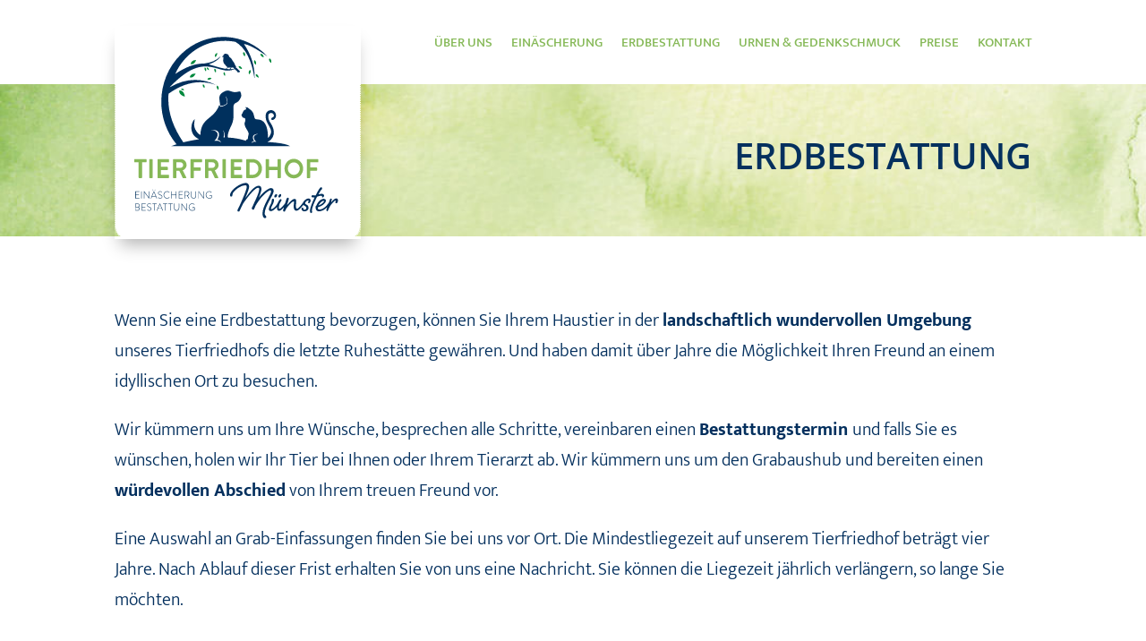

--- FILE ---
content_type: text/css; charset=utf-8
request_url: https://tierfriedhofmuenster.de/wp-content/et-cache/287/et-core-unified-287.min.css?ver=1766846547
body_size: -115
content:
.foooter_c a:link,.foooter_c a:visited,.foooter_c a:focus{color:#04305e!important;text-decoration:none}.foooter_c a:hover,.foooter_c a:active{color:#04305e!important;text-decoration:underline}.footer_imp{margin:0 30px 0 30px!important;color:#000000!important;text-decoration:none}.copy_year{font-family:"Caveat"!important}.mobile_menu2{width:250px!important}

--- FILE ---
content_type: text/css; charset=utf-8
request_url: https://tierfriedhofmuenster.de/wp-content/et-cache/287/et-core-unified-tb-626-tb-625-deferred-287.min.css?ver=1766846547
body_size: 563
content:
.et-l--footer>.et_builder_inner_content>.et_pb_section{background-color:#6e2e69}div.et_pb_section.et_pb_section_0_tb_footer{background-image:url(https://tierfriedhofmuenster.de/wp-content/uploads/Tierfriedhof-Muenster-HG.jpg)!important}.et_pb_section_0_tb_footer,.et_pb_image_0_tb_footer .et_pb_image_wrap img,.et_pb_code_1_tb_footer{height:auto;min-height:auto;max-height:none}.et_pb_section_0_tb_footer.et_pb_section{padding-top:40px;padding-bottom:40px;margin-top:0px;background-color:#86B958!important}.et_pb_image_0_tb_footer{text-align:left;margin-left:0}.et_pb_text_0_tb_footer.et_pb_text,.et_pb_blurb_0_tb_footer.et_pb_blurb:hover,.et_pb_blurb_1_tb_footer.et_pb_blurb:hover{color:#04305E!important}.et_pb_text_0_tb_footer{line-height:1.4em;font-family:'Mukta Vaani',Helvetica,Arial,Lucida,sans-serif;font-size:16px;letter-spacing:1px;line-height:1.4em;height:auto;min-height:auto;max-height:none}.et_pb_blurb_0_tb_footer.et_pb_blurb .et_pb_module_header,.et_pb_blurb_0_tb_footer.et_pb_blurb .et_pb_module_header a,.et_pb_blurb_1_tb_footer.et_pb_blurb .et_pb_module_header,.et_pb_blurb_1_tb_footer.et_pb_blurb .et_pb_module_header a{font-family:'Mukta Vaani',Helvetica,Arial,Lucida,sans-serif;font-weight:700;text-transform:uppercase;font-size:18px;color:#04305E!important;line-height:1.1em}.et_pb_blurb_0_tb_footer.et_pb_blurb p,.et_pb_blurb_1_tb_footer.et_pb_blurb p{line-height:1.4em}.et_pb_blurb_0_tb_footer.et_pb_blurb{font-family:'Mukta Vaani',Helvetica,Arial,Lucida,sans-serif;font-size:16px;color:#04305E!important;letter-spacing:1px;line-height:1.4em;height:auto;min-height:auto;max-height:none;padding-bottom:0px!important;margin-bottom:0px!important}.et_pb_blurb_0_tb_footer .et_pb_blurb_description,.et_pb_blurb_0_tb_footer,.et_pb_blurb_1_tb_footer .et_pb_blurb_description,.et_pb_blurb_1_tb_footer{transition:color 300ms ease 0ms,font-size 300ms ease 0ms}.et_pb_blurb_0_tb_footer .et_pb_blurb_content,.et_pb_blurb_1_tb_footer .et_pb_blurb_content{text-align:center}.et_pb_blurb_0_tb_footer .et-pb-icon,.et_pb_blurb_1_tb_footer .et-pb-icon{font-size:35px;color:#04305E;font-family:ETmodules!important;font-weight:400!important}.et_pb_blurb_1_tb_footer.et_pb_blurb{font-family:'Mukta Vaani',Helvetica,Arial,Lucida,sans-serif;font-size:15px;color:#86B958!important;letter-spacing:1px;line-height:1.4em;height:auto;min-height:auto;max-height:none;padding-bottom:0px!important;margin-bottom:0px!important}.et_pb_blurb_1_tb_footer:hover .et-pb-icon{font-family:ETmodules!important;font-weight:400!important}.et_pb_section_1_tb_footer.et_pb_section{padding-top:0px;padding-bottom:0px;background-color:#86B958!important}.et_pb_code_0_tb_footer{background-color:RGBA(0,0,0,0);height:auto;min-height:auto;max-height:none}@media only screen and (min-width:981px){.et_pb_image_0_tb_footer{width:74%}}@media only screen and (max-width:980px){.et_pb_section_0_tb_footer,.et_pb_blurb_0_tb_footer.et_pb_blurb,.et_pb_code_1_tb_footer{height:auto;min-height:auto;max-height:none}.et_pb_image_0_tb_footer .et_pb_image_wrap img{height:auto;min-height:auto;max-height:none;width:auto}.et_pb_image_0_tb_footer{margin-bottom:64px!important;width:57%}.et_pb_text_0_tb_footer{height:auto;min-height:auto;max-height:none;margin-top:17px!important;margin-left:11px!important}.et_pb_blurb_1_tb_footer.et_pb_blurb{color:#04305E!important;height:auto;min-height:auto;max-height:none}div.et_pb_section.et_pb_section_1_tb_footer{background-image:initial!important}.et_pb_section_1_tb_footer.et_pb_section{background-color:#86B958!important}.et_pb_code_0_tb_footer{background-image:initial;height:auto;min-height:auto;max-height:none}.et_pb_image_0_tb_footer.et_pb_module{margin-left:auto!important;margin-right:auto!important}}@media only screen and (max-width:767px){.et_pb_section_0_tb_footer,.et_pb_code_1_tb_footer{height:auto;min-height:auto;max-height:none}.et_pb_image_0_tb_footer .et_pb_image_wrap img{height:auto;min-height:auto;max-height:none;width:auto}.et_pb_image_0_tb_footer{width:75%}.et_pb_text_0_tb_footer,.et_pb_blurb_0_tb_footer.et_pb_blurb{font-size:20px;height:auto;min-height:auto;max-height:none}.et_pb_blurb_0_tb_footer.et_pb_blurb .et_pb_module_header,.et_pb_blurb_0_tb_footer.et_pb_blurb .et_pb_module_header a,.et_pb_blurb_1_tb_footer.et_pb_blurb .et_pb_module_header,.et_pb_blurb_1_tb_footer.et_pb_blurb .et_pb_module_header a{font-size:21px}.et_pb_blurb_1_tb_footer.et_pb_blurb{font-size:20px;color:#04305E!important;height:auto;min-height:auto;max-height:none}div.et_pb_section.et_pb_section_1_tb_footer{background-image:initial!important}.et_pb_section_1_tb_footer.et_pb_section{background-color:#86B958!important}.et_pb_code_0_tb_footer{background-image:initial;height:auto;min-height:auto;max-height:none}.et_pb_image_0_tb_footer.et_pb_module{margin-left:auto!important;margin-right:auto!important}}

--- FILE ---
content_type: application/javascript; charset=utf-8
request_url: https://tierfriedhofmuenster.de/wp-content/uploads/wtfdivi/wp_footer.js?ver=1612351003
body_size: -50
content:
jQuery('#footer-info').html("<span class=\"copy_year\"> &copy; <span class=\"divibooster_year\"><\/span><script>jQuery(function($){$(\".divibooster_year\").text(new Date().getFullYear());});<\/script><\/span> <a href=\"https:\/\/tierfriedhofmuenster.de\/\">Tierfriedhof M\u00fcnster<\/a>\r\n<a class=\"footer_imp\" href=\"https:\/\/tierfriedhofmuenster.de\/impressum\/\"> Impressum<\/a>\r\n<a class=\"footer_imp\" href=\"https:\/\/tierfriedhofmuenster.de\/datenschutz\/\"> Datenschutz<\/a>\r\n");jQuery(function($){});

--- FILE ---
content_type: image/svg+xml
request_url: https://tierfriedhofmuenster.de/wp-content/uploads/LOGO-Tierfriedhof-Muenster-Handorf-bgw.svg
body_size: 8775
content:
<?xml version="1.0" encoding="utf-8"?>
<!-- Generator: Adobe Illustrator 25.1.0, SVG Export Plug-In . SVG Version: 6.00 Build 0)  -->
<svg version="1.1" id="Ebene_1" xmlns="http://www.w3.org/2000/svg" xmlns:xlink="http://www.w3.org/1999/xlink" x="0px" y="0px"
	 viewBox="0 0 369 318" style="enable-background:new 0 0 369 318;" xml:space="preserve">
<style type="text/css">
	.st0{fill:#E32A2A;}
	.st1{fill:#FFFFFF;}
	.st2{fill:#86B857;}
	.st3{fill:#00305D;}
	.st4{fill:#00893D;}
</style>
<g id="Ebene_2">
	<g>
		<g>
			<path class="st0" d="M76.84,183.96c18.52-3.13,37.2-5.16,55.93-6.5c18.82-1.35,37.67-2.02,56.53-2.45
				c10.62-0.24,21.23-0.4,31.85-0.56c-0.22-1.64-0.44-3.27-0.66-4.91c-28.11,3.99-56.3,7.38-84.55,10.18
				c-8.06,0.8-16.13,1.55-24.21,2.25c0,1.67,0,3.33,0,5c15.02-1.88,30.03-3.76,45.05-5.64c1.34-0.17,2.5-1.03,2.5-2.5
				c0-1.33-1.14-2.53-2.5-2.5c-3.93,0.09-7.85,0.19-11.78,0.28c-3.21,0.08-3.22,5.08,0,5c3.93-0.09,7.85-0.19,11.78-0.28
				c0-1.67,0-3.33,0-5c-15.02,1.88-30.03,3.76-45.05,5.64c-1.34,0.17-2.5,1.03-2.5,2.5c0,1.26,1.15,2.62,2.5,2.5
				c28.67-2.5,57.28-5.6,85.82-9.31c8.09-1.05,16.18-2.15,24.26-3.3c1.21-0.17,1.95-1.65,1.79-2.74c-0.18-1.2-1.19-2.19-2.46-2.17
				c-18.95,0.29-37.9,0.58-56.84,1.31c-19,0.73-37.98,1.91-56.88,3.97c-10.68,1.17-21.33,2.62-31.92,4.41
				c-1.33,0.23-2.08,1.87-1.75,3.08C74.15,183.62,75.5,184.18,76.84,183.96L76.84,183.96z"/>
		</g>
	</g>
	<rect x="-10.82" y="-4.62" class="st1" width="385.79" height="325.8"/>
</g>
<g>
	<path class="st2" d="M34.97,227.11c0,0.41,0.35,0.77,0.74,0.77h3.64c0.39,0,0.74-0.37,0.74-0.77V204.2h5.98
		c0.43,0,0.74-0.37,0.74-0.78v-3.35c0-0.41-0.31-0.77-0.74-0.77H28.98c-0.43,0-0.74,0.37-0.74,0.77v3.35c0,0.41,0.31,0.78,0.74,0.78
		h5.98V227.11L34.97,227.11z M51,227.11c0,0.41,0.35,0.77,0.74,0.77h3.64c0.39,0,0.74-0.37,0.74-0.77v-27.04
		c0-0.41-0.35-0.77-0.74-0.77h-3.64c-0.39,0-0.74,0.37-0.74,0.77V227.11L51,227.11z M63.43,227.11c0,0.41,0.31,0.77,0.74,0.77h15.92
		c0.43,0,0.74-0.37,0.74-0.77v-3.35c0-0.41-0.31-0.77-0.74-0.77H68.52v-7.15h9.66c0.39,0,0.74-0.33,0.74-0.77v-3.39
		c0-0.41-0.35-0.78-0.74-0.78h-9.66v-6.7h11.58c0.43,0,0.74-0.37,0.74-0.78v-3.35c0-0.41-0.31-0.77-0.74-0.77H64.18
		c-0.43,0-0.74,0.37-0.74,0.77V227.11L63.43,227.11z M86.87,227.11c0,0.41,0.31,0.77,0.74,0.77h3.6c0.39,0,0.74-0.37,0.74-0.77
		V216.7h4.34l5.2,10.82c0.08,0.16,0.27,0.37,0.63,0.37h4.11c0.66,0,0.94-0.65,0.66-1.18l-5.36-10.38c3.4-1.43,5.79-4.49,5.79-8.25
		c0-4.86-3.83-8.78-8.53-8.78H87.61c-0.43,0-0.74,0.37-0.74,0.77V227.11L86.87,227.11z M91.99,212.33v-8.13h6.37
		c2.07,0,3.87,1.8,3.87,3.96c0,2.29-1.8,4.17-3.87,4.17H91.99L91.99,212.33z M113.23,227.11c0,0.41,0.31,0.77,0.74,0.77h3.6
		c0.39,0,0.74-0.37,0.74-0.77v-10.34h9.66c0.39,0,0.74-0.37,0.74-0.77v-3.35c0-0.41-0.35-0.78-0.74-0.78h-9.66v-7.68h11.58
		c0.43,0,0.74-0.37,0.74-0.78v-3.35c0-0.41-0.31-0.77-0.74-0.77h-15.92c-0.43,0-0.74,0.37-0.74,0.77V227.11L113.23,227.11z
		 M135.21,227.11c0,0.41,0.31,0.77,0.74,0.77h3.6c0.39,0,0.74-0.37,0.74-0.77V216.7h4.34l5.2,10.82c0.08,0.16,0.27,0.37,0.63,0.37
		h4.11c0.66,0,0.94-0.65,0.66-1.18l-5.36-10.38c3.4-1.43,5.79-4.49,5.79-8.25c0-4.86-3.83-8.78-8.53-8.78h-11.18
		c-0.43,0-0.74,0.37-0.74,0.77V227.11L135.21,227.11z M140.33,212.33v-8.13h6.37c2.07,0,3.87,1.8,3.87,3.96
		c0,2.29-1.8,4.17-3.87,4.17H140.33L140.33,212.33z M161.57,227.11c0,0.41,0.35,0.77,0.74,0.77h3.64c0.39,0,0.74-0.37,0.74-0.77
		v-27.04c0-0.41-0.35-0.77-0.74-0.77h-3.64c-0.39,0-0.74,0.37-0.74,0.77V227.11L161.57,227.11z M174.01,227.11
		c0,0.41,0.31,0.77,0.74,0.77h15.92c0.43,0,0.74-0.37,0.74-0.77v-3.35c0-0.41-0.31-0.77-0.74-0.77h-11.58v-7.15h9.66
		c0.39,0,0.74-0.33,0.74-0.77v-3.39c0-0.41-0.35-0.78-0.74-0.78h-9.66v-6.7h11.58c0.43,0,0.74-0.37,0.74-0.78v-3.35
		c0-0.41-0.31-0.77-0.74-0.77h-15.92c-0.43,0-0.74,0.37-0.74,0.77V227.11L174.01,227.11z M197.44,227.11c0,0.41,0.31,0.77,0.7,0.77
		h9.27c7.55,0,13.73-6.41,13.73-14.34c0-7.84-6.18-14.26-13.73-14.26h-9.27c-0.39,0-0.7,0.37-0.7,0.77V227.11L197.44,227.11z
		 M202.49,222.9v-18.67h4.46c5.08,0,8.8,4,8.8,9.31c0,5.35-3.72,9.35-8.8,9.35H202.49L202.49,222.9z M226.67,227.11
		c0,0.41,0.35,0.77,0.74,0.77h3.64c0.43,0,0.74-0.37,0.74-0.77v-11.28h12.75v11.28c0,0.41,0.31,0.77,0.74,0.77h3.6
		c0.39,0,0.74-0.37,0.74-0.77v-27.04c0-0.41-0.35-0.77-0.74-0.77h-3.6c-0.43,0-0.74,0.37-0.74,0.77v10.82H231.8v-10.82
		c0-0.41-0.31-0.77-0.74-0.77h-3.64c-0.39,0-0.74,0.37-0.74,0.77V227.11L226.67,227.11z M255.17,213.63
		c0,8.17,6.22,14.66,14.04,14.66c7.82,0,14.08-6.49,14.08-14.66c0-8.17-6.26-14.75-14.08-14.75
		C261.38,198.89,255.17,205.46,255.17,213.63L255.17,213.63z M260.25,213.63c0-5.15,4.03-9.43,8.96-9.43c4.93,0,8.99,4.29,8.99,9.43
		c0,5.15-4.07,9.35-8.99,9.35C264.28,222.99,260.25,218.78,260.25,213.63L260.25,213.63z M288.82,227.11c0,0.41,0.31,0.77,0.74,0.77
		h3.6c0.39,0,0.74-0.37,0.74-0.77v-10.34h9.66c0.39,0,0.74-0.37,0.74-0.77v-3.35c0-0.41-0.35-0.78-0.74-0.78h-9.66v-7.68h11.58
		c0.43,0,0.74-0.37,0.74-0.78v-3.35c0-0.41-0.31-0.77-0.74-0.77h-15.92c-0.43,0-0.74,0.37-0.74,0.77V227.11L288.82,227.11z"/>
	<path class="st3" d="M172.99,253.5c0,1.32,0.51,2.25,1.74,2.25c1.3,0,1.88-1.24,1.88-3.26c0-4.19,11.67-13.73,19.28-13.73
		c1.38,0,2.25,0.62,2.25,2.33c0,2.64-2.32,8.85-5.51,16.37c-2.54,5.9-5.44,12.8-7.39,16.29c-0.72,1.32-1.09,2.25-1.09,2.95
		c0,0.93,0.72,1.71,1.81,1.71c1.09,0,1.38-0.78,2.1-2.56c0.72-1.63,3.84-8.3,4.86-9.85c3.84-5.97,17.18-23.59,22.33-23.59
		c0.94,0,1.67,0.62,1.67,2.25c0,5.59-6.67,18.39-9.57,24.98c-0.8,1.71-1.52,3.03-1.52,3.65c0,1.63,1.16,2.17,2.1,2.17
		c1.23,0,1.59-1.47,2.68-3.88c1.38-3.26,2.54-5.2,6.89-11.1c6.45-8.77,14.21-14.2,16.09-14.2c1.01,0,1.45,0.7,1.45,1.63
		c0,4.73-13.12,21.65-13.12,33.36c0,4.96,2.03,6.98,3.77,6.98c1.38,0,1.96-1.01,1.96-2.1c0-1.47-2.47-2.02-2.47-4.81
		c0-10.86,13.63-28.16,13.63-33.9c0-3.41-1.88-4.5-4.28-4.5c-3.04,0-11.53,5.67-18.34,14.67c0.8-2.1,4.13-9.23,4.13-13.35
		c0-3.72-1.88-4.81-4.2-4.81c-6.38,0-14.13,10.16-20.3,18.93c3.26-7.91,5.94-14.66,5.94-17.69c0-3.1-2.1-5.51-4.57-5.51
		C187.63,235.2,172.99,246.44,172.99,253.5L172.99,253.5z M247.5,274.22c-0.58,0-0.94-0.62-0.94-1.78c0-1.16,0.36-2.87,0.94-4.81
		c0.51-1.86,1.59-3.72,2.32-4.81c0.51-0.7,0.87-1.55,0.87-1.78c0-0.7-0.29-1.47-1.52-1.47c-0.44,0-1.16,0.62-1.81,1.55
		c-1.01,1.4-2.39,4.34-3.48,6.28c-2.17,3.57-6.96,7.37-8.26,7.37c-0.72,0-0.87-0.47-0.87-1.09c0-2.25,4.49-7.76,4.49-12.33
		c0-1.32-0.14-2.41-1.52-2.41c-1.38,0-1.81,1.32-1.81,3.1c0,4.42-4.42,8.61-4.42,12.49c0,1.24,0.65,3.18,3.04,3.18
		c3.04,0,6.96-3.88,9.57-6.67c0,0.54-0.14,1.24-0.14,2.1c0,1.86,0.51,4.03,3.04,4.03c3.19,0,8.12-6.05,11.6-10.47
		c0.8-1.09,1.09-1.55,1.09-2.25c0-0.62-0.29-1.09-1.02-1.09c-0.72,0-1.38,0.78-2.17,1.94C253.8,269.02,249.24,274.22,247.5,274.22
		L247.5,274.22z M239.74,255.76c0,0.77,0.36,1.4,1.16,1.4c1.96,0,3.12-2.17,3.12-3.72c0-0.78-0.29-1.4-1.16-1.4
		C241.12,252.03,239.74,254.36,239.74,255.76L239.74,255.76z M245.83,255.76c0,0.77,0.43,1.4,1.23,1.4c1.88,0,3.12-2.17,3.12-3.72
		c0-0.78-0.29-1.4-1.16-1.4C247.28,252.03,245.83,254.36,245.83,255.76L245.83,255.76z M274.17,273.99c-1.74,0-1.74-1.86-1.74-4.5
		c0-2.02,0.44-5.9,0.44-7.45c0-1.63-1.16-2.87-2.61-2.87c-3.84,0-10.58,9-10.8,9c-0.14,0-0.29-0.08-0.29-0.31
		c0-0.93,2.54-7.14,2.54-9.23c0-0.85-0.8-1.24-1.16-1.24c-1.96,0-2.32,1.24-3.26,4.58c-1.3,4.5-4.28,13.73-4.28,14.9
		c0,1.24,1.09,1.55,2.17,1.55c1.01,0,1.38-2.72,2.83-4.89c1.74-2.48,8.41-10.47,10.65-10.47c0.72,0,0.87,0.54,0.87,1.24
		c0,1.86-0.51,3.72-0.51,5.28c0,3.34,0.43,7.53,4.2,7.53c3.33,0,8.19-5.97,11.6-10.4c0.87-1.09,1.16-1.55,1.16-2.25
		c0-0.62-0.36-1.09-1.02-1.09c-0.8,0-1.38,0.78-2.25,1.94C280.12,269.02,275.98,273.99,274.17,273.99L274.17,273.99z M288.16,272.67
		c0,1.55-1.02,2.87-2.54,2.87c-1.38,0-2.03-0.78-2.03-2.1c0-0.77-0.65-1.16-1.3-1.16c-0.87,0-1.59,0.85-1.59,1.94
		c0,1.86,1.96,3.8,4.49,3.8c4.2,0,6.31-2.79,6.31-5.35c0-4.96-5.22-4.66-5.22-6.83c0-2.25,3.41-4.34,4.42-4.34
		c0.58,0,1.09,0.54,1.09,1.01c0,0.31-1.09,0.54-1.09,1.86c0,0.85,0.73,1.32,1.52,1.32c1.45,0,2.39-2.72,2.39-4.34
		c0-1.63-1.67-2.79-2.9-2.79c-3.19,0-8.7,3.72-8.7,7.76C283.01,269.8,288.16,269.64,288.16,272.67L288.16,272.67z M297.87,253.58
		c-1.16,0-1.88,0.93-1.88,1.94c0,1.09,0.87,1.63,3.04,1.63c0.51,0,1.01,0,1.52-0.08c-3.48,7.37-6.96,15.83-6.96,20.33
		c0,1.94,0.72,3.1,1.81,3.1c1.02,0,1.52-0.93,1.52-1.55c0-0.7-0.44-1.09-0.44-2.09c0-4.04,3.99-13.42,7.9-20.95
		c2.03-0.77,3.99-1.4,5.58-1.4c1.09,0,2.03,0.15,2.03,0.77c0,0.39-0.15,0.7-0.15,1.16c0,0.47,0.15,0.7,0.8,0.7
		c0.94,0,2.25-1.63,2.25-3.03c0-1.55-1.3-2.48-3.84-2.48c-1.59,0-3.12,0.39-4.64,0.85c2.46-4.42,2.83-5.51,4.06-6.59
		c1.38-1.16,1.52-1.78,1.52-2.72c0-0.93-0.58-1.4-1.52-1.4c-0.94,0-1.74,0.77-2.97,2.64c-1.74,2.56-3.12,5.35-5.22,9.39
		c-0.8,0.15-1.52,0.31-2.25,0.31C299.18,254.13,298.96,253.58,297.87,253.58L297.87,253.58z M307.66,275.23
		c-1.74,0-2.17-1.55-2.17-2.33c0-0.78,0.07-1.24,1.38-1.55c4.49-1.09,10.8-5.59,10.8-9.54c0-1.47-1.59-2.71-2.97-2.71
		c-3.7,0-8.55,2.95-11.52,10.32c-0.65,0.31-1.23,1.16-1.23,1.86c0,0.78,0.22,1.01,0.22,1.78c0,2.48,2.1,4.96,4.35,4.96
		c8.04,0,13.99-6.9,17.47-11.33c0.8-1.09,1.09-1.55,1.09-2.25c0-0.62-0.29-1.09-1.01-1.09s-1.38,0.78-2.25,1.94
		C319.18,269.02,314.04,275.23,307.66,275.23L307.66,275.23z M313.82,262.12c0.58,0,0.87,0.15,0.87,0.77c0,1.63-5.73,5.97-8.26,6.05
		C307.51,267.08,311.57,262.12,313.82,262.12L313.82,262.12z M325.27,258.78c-1.01,0-1.52,0.93-2.03,2.79
		c-0.36,1.55-1.45,4.5-2.61,7.45c-1.09,2.87-2.25,6.21-2.25,7.06c0,0.78,0.94,1.78,1.67,1.78c0.65,0,1.96-4.5,3.62-7.29
		c2.32-3.88,7.1-8.84,8.12-8.84c0.44,0,0.65,0.23,0.65,0.54c0,0.39-0.51,1.32-0.51,2.1c0,0.85,0.72,1.47,1.38,1.47
		c1.81,0,2.54-2.25,2.54-4.66c0-1.78-1.23-2.71-2.61-2.71c-1.81,0-3.91,1.71-6.6,4.73c-0.36,0.39-0.58,0.62-0.87,0.62
		c-0.14,0-0.14-0.08-0.14-0.23c0-0.7,1.01-2.71,1.01-3.65C326.65,259.33,326,258.78,325.27,258.78L325.27,258.78z"/>
	<path class="st3" d="M29.9,276.74c0,0.11,0.09,0.2,0.19,0.2h3.26c1.91,0,3.23-1.19,3.23-2.91c0-1.47-0.89-2.27-1.93-2.56
		c0.91-0.38,1.61-1.27,1.61-2.48c0-1.69-1.23-2.77-3.03-2.77h-3.12c-0.1,0-0.19,0.09-0.19,0.2V276.74L29.9,276.74z M30.58,271.19
		v-4.29h2.63c1.41,0,2.29,0.8,2.29,2.13c0,1.26-0.81,2.16-2.19,2.16H30.58L30.58,271.19z M30.57,276.3v-4.46h2.74
		c1.39,0,2.51,0.81,2.51,2.18c0,1.33-1,2.28-2.42,2.28H30.57L30.57,276.3z M39.51,276.74c0,0.11,0.09,0.2,0.19,0.2h5.88
		c0.1,0,0.19-0.09,0.19-0.2v-0.24c0-0.11-0.09-0.2-0.19-0.2h-5.37v-4.53h4.65c0.1,0,0.19-0.09,0.19-0.2v-0.26
		c0-0.11-0.09-0.2-0.19-0.2h-4.65v-4.23h5.37c0.1,0,0.19-0.09,0.19-0.2v-0.26c0-0.11-0.09-0.2-0.19-0.2H39.7
		c-0.1,0-0.19,0.09-0.19,0.2V276.74L39.51,276.74z M47.94,275.84c0.19,0.19,1.36,1.26,3.11,1.26c1.69,0,3.2-1.19,3.2-2.72
		c0-1.78-1.27-2.51-3.28-3.23c-1.48-0.5-2.44-1.07-2.44-2.37c0-0.87,0.67-2.04,2.48-2.04c1.13,0,2.11,0.69,2.16,0.72
		c0.15,0.09,0.23,0.05,0.32-0.08c0.03-0.06,0.07-0.14,0.12-0.2c0.1-0.17,0-0.28-0.06-0.32c0,0-1.07-0.78-2.52-0.78
		c-2.29,0-3.17,1.56-3.17,2.71c0,1.76,1.13,2.39,2.83,3.02c1.77,0.63,2.85,1.24,2.85,2.6c0,1.12-1.13,2.05-2.46,2.05
		c-1.48,0-2.57-1.04-2.71-1.18c-0.12-0.11-0.22-0.06-0.32,0.06l-0.13,0.18C47.78,275.69,47.85,275.76,47.94,275.84L47.94,275.84z
		 M58.63,276.74c0,0.11,0.09,0.2,0.19,0.2h0.26c0.15,0,0.23-0.09,0.23-0.2v-9.86h2.82c0.12,0,0.19-0.09,0.19-0.2v-0.26
		c0-0.11-0.07-0.2-0.19-0.2h-6.3c-0.1,0-0.19,0.08-0.19,0.2v0.23c0,0.14,0.04,0.23,0.19,0.23h2.8V276.74L58.63,276.74z
		 M62.37,276.94h0.41c0.1,0,0.18-0.08,0.21-0.14l1.17-2.82h5.6l1.19,2.82c0.03,0.06,0.1,0.14,0.21,0.14h0.38
		c0.16,0,0.16-0.09,0.13-0.18L67.2,266.1c-0.04-0.09-0.12-0.11-0.19-0.11h-0.04c-0.07,0-0.15,0.05-0.18,0.11l-4.52,10.66
		C62.23,276.88,62.27,276.94,62.37,276.94L62.37,276.94z M64.43,273.39l2.55-6.17h0.03l2.51,6.17H64.43L64.43,273.39z M74.62,276.74
		c0,0.11,0.09,0.2,0.19,0.2h0.26c0.15,0,0.23-0.09,0.23-0.2v-9.86h2.82c0.12,0,0.19-0.09,0.19-0.2v-0.26c0-0.11-0.07-0.2-0.19-0.2
		h-6.3c-0.1,0-0.19,0.08-0.19,0.2v0.23c0,0.14,0.04,0.23,0.19,0.23h2.8V276.74L74.62,276.74z M82.7,276.74c0,0.11,0.09,0.2,0.19,0.2
		h0.26c0.15,0,0.23-0.09,0.23-0.2v-9.86h2.82c0.12,0,0.19-0.09,0.19-0.2v-0.26c0-0.11-0.07-0.2-0.19-0.2h-6.3
		c-0.1,0-0.19,0.08-0.19,0.2v0.23c0,0.14,0.04,0.23,0.19,0.23h2.8V276.74L82.7,276.74z M88.47,273.04c0,2.35,1.51,4.06,3.83,4.06
		c2.33,0,3.86-1.71,3.86-4.06v-6.62c0-0.11-0.09-0.2-0.19-0.2h-0.29c-0.15,0-0.2,0.08-0.2,0.2v6.56c0,1.97-1.2,3.41-3.17,3.41
		c-1.95,0-3.14-1.45-3.14-3.43v-6.54c0-0.11-0.09-0.2-0.19-0.2h-0.31c-0.1,0-0.19,0.09-0.19,0.2V273.04L88.47,273.04z M99.56,276.74
		c0,0.11,0.09,0.2,0.19,0.2h0.28c0.1,0,0.19-0.09,0.19-0.2v-9.31h0.01c6.97,9.62,7.08,9.66,7.1,9.66h0.19c0.12,0,0.23-0.06,0.23-0.2
		v-10.47c0-0.11-0.09-0.2-0.19-0.2h-0.29c-0.1,0-0.19,0.09-0.19,0.2v9.22c0,0,0,0-0.01,0l-7.04-9.57h-0.25
		c-0.12,0-0.22,0.08-0.22,0.2V276.74L99.56,276.74z M110.55,271.6c0,3.08,2.36,5.5,5.31,5.5c1.92,0,3.26-0.8,3.52-0.98
		c0.12-0.09,0.2-0.17,0.2-0.4v-3.56c0-0.09-0.09-0.18-0.19-0.18h-3.01c-0.16,0-0.19,0.06-0.19,0.18v0.31c0,0.14,0.03,0.2,0.19,0.2
		h2.51v2.88c-0.15,0.12-1.26,0.84-3.05,0.84c-2.55,0-4.56-2.18-4.56-4.82c0-2.65,2.01-4.83,4.56-4.83c1.2,0,2.27,0.49,3.09,1.29
		c0.09,0.09,0.16,0.11,0.25,0c0.07-0.08,0.16-0.17,0.23-0.26c0.07-0.08,0.06-0.2-0.01-0.28c-0.95-0.9-2.07-1.42-3.55-1.42
		C112.91,266.07,110.55,268.54,110.55,271.6L110.55,271.6z"/>
	<path class="st3" d="M29.9,258.36c0,0.11,0.09,0.2,0.19,0.2h5.88c0.1,0,0.19-0.09,0.19-0.2v-0.25c0-0.11-0.09-0.2-0.19-0.2H30.6
		v-4.54h4.65c0.1,0,0.19-0.09,0.19-0.2v-0.26c0-0.11-0.09-0.2-0.19-0.2H30.6v-4.23h5.37c0.1,0,0.19-0.09,0.19-0.2v-0.26
		c0-0.11-0.09-0.2-0.19-0.2h-5.88c-0.1,0-0.19,0.09-0.19,0.2V258.36L29.9,258.36z M38.74,258.36c0,0.11,0.09,0.2,0.19,0.2h0.31
		c0.1,0,0.2-0.08,0.2-0.2v-10.32c0-0.11-0.09-0.2-0.19-0.2h-0.32c-0.1,0-0.19,0.09-0.19,0.2V258.36L38.74,258.36z M42.91,258.36
		c0,0.11,0.09,0.2,0.19,0.2h0.28c0.1,0,0.19-0.09,0.19-0.2v-9.31h0.01c6.97,9.62,7.08,9.66,7.1,9.66h0.19c0.12,0,0.23-0.06,0.23-0.2
		v-10.48c0-0.11-0.09-0.2-0.19-0.2h-0.29c-0.1,0-0.19,0.09-0.19,0.2v9.22c0,0,0,0-0.01,0l-7.04-9.57h-0.25
		c-0.12,0-0.22,0.08-0.22,0.2V258.36L42.91,258.36z M53.36,258.56h0.41c0.1,0,0.18-0.08,0.21-0.14l1.17-2.82h5.6l1.19,2.82
		c0.03,0.06,0.1,0.14,0.21,0.14h0.38c0.16,0,0.16-0.09,0.13-0.18l-4.47-10.66c-0.04-0.09-0.12-0.11-0.19-0.11h-0.04
		c-0.07,0-0.15,0.05-0.18,0.11l-4.52,10.66C53.21,258.5,53.26,258.56,53.36,258.56L53.36,258.56z M55.41,255.01l2.55-6.17h0.03
		l2.51,6.17H55.41L55.41,255.01z M59.55,246.29c0.29,0,0.51-0.23,0.51-0.5c0-0.31-0.22-0.54-0.51-0.54c-0.28,0-0.5,0.23-0.5,0.54
		C59.05,246.06,59.27,246.29,59.55,246.29L59.55,246.29z M56.48,246.29c0.29,0,0.51-0.23,0.51-0.5c0-0.31-0.22-0.54-0.51-0.54
		c-0.28,0-0.5,0.23-0.5,0.54C55.98,246.06,56.2,246.29,56.48,246.29L56.48,246.29z M64.39,257.46c0.19,0.18,1.36,1.25,3.11,1.25
		c1.69,0,3.2-1.19,3.2-2.72c0-1.78-1.27-2.51-3.28-3.23c-1.48-0.5-2.44-1.07-2.44-2.37c0-0.87,0.67-2.04,2.48-2.04
		c1.13,0,2.11,0.69,2.16,0.72c0.15,0.09,0.23,0.05,0.32-0.08c0.03-0.06,0.07-0.14,0.12-0.2c0.1-0.17,0-0.28-0.06-0.32
		c0,0-1.07-0.78-2.52-0.78c-2.29,0-3.17,1.56-3.17,2.71c0,1.76,1.13,2.39,2.83,3.02c1.78,0.63,2.85,1.24,2.85,2.6
		c0,1.12-1.13,2.05-2.46,2.05c-1.48,0-2.57-1.04-2.71-1.18c-0.12-0.11-0.22-0.06-0.32,0.06l-0.13,0.18
		C64.23,257.31,64.3,257.38,64.39,257.46L64.39,257.46z M72.59,253.22c0,3.08,2.37,5.5,5.31,5.5c1.31,0,2.58-0.47,3.58-1.48
		c0.07-0.08,0.07-0.2,0-0.26l-0.25-0.26c-0.06-0.05-0.15-0.05-0.23,0.03c-0.88,0.77-1.83,1.29-3.09,1.29
		c-2.57,0-4.58-2.18-4.58-4.81c0-2.65,2.01-4.84,4.58-4.84c1.2,0,2.26,0.48,3.09,1.26c0.09,0.09,0.16,0.11,0.25,0.01l0.23-0.26
		c0.07-0.08,0.06-0.2-0.01-0.28c-0.95-0.9-2.07-1.42-3.56-1.42C74.96,247.69,72.59,250.15,72.59,253.22L72.59,253.22z M84.03,258.36
		c0,0.11,0.09,0.2,0.19,0.2h0.31c0.12,0,0.19-0.09,0.19-0.2v-4.98h6.59v4.98c0,0.11,0.09,0.2,0.19,0.2h0.31
		c0.12,0,0.19-0.09,0.19-0.2v-10.32c0-0.11-0.07-0.2-0.19-0.2h-0.31c-0.1,0-0.19,0.09-0.19,0.2v4.7h-6.59v-4.7
		c0-0.11-0.07-0.2-0.19-0.2h-0.31c-0.1,0-0.19,0.09-0.19,0.2V258.36L84.03,258.36z M95.48,258.36c0,0.11,0.09,0.2,0.19,0.2h5.88
		c0.1,0,0.19-0.09,0.19-0.2v-0.25c0-0.11-0.09-0.2-0.19-0.2h-5.37v-4.54h4.65c0.1,0,0.19-0.09,0.19-0.2v-0.26
		c0-0.11-0.09-0.2-0.19-0.2h-4.65v-4.23h5.37c0.1,0,0.19-0.09,0.19-0.2v-0.26c0-0.11-0.09-0.2-0.19-0.2h-5.88
		c-0.1,0-0.19,0.09-0.19,0.2V258.36L95.48,258.36z M104.32,258.36c0,0.11,0.09,0.2,0.19,0.2h0.26c0.15,0,0.23-0.09,0.23-0.2v-3.94
		h2.7c0.19,0,0.35,0,0.54-0.01l2.13,4.01c0.04,0.09,0.1,0.14,0.21,0.14h0.45c0.15,0,0.18-0.15,0.1-0.28l-2.14-3.97
		c1.39-0.41,2.42-1.65,2.42-3.2c0-1.87-1.48-3.28-3.27-3.28h-3.64c-0.12,0-0.19,0.09-0.19,0.2V258.36L104.32,258.36z M105.02,253.79
		v-5.24h3.08c1.42,0,2.61,1.12,2.61,2.57c0,1.52-1.19,2.67-2.6,2.67H105.02L105.02,253.79z M114.12,254.66
		c0,2.34,1.51,4.06,3.83,4.06c2.33,0,3.86-1.71,3.86-4.06v-6.62c0-0.11-0.09-0.2-0.19-0.2h-0.29c-0.15,0-0.2,0.08-0.2,0.2v6.56
		c0,1.98-1.2,3.41-3.17,3.41c-1.95,0-3.14-1.45-3.14-3.43v-6.54c0-0.11-0.09-0.2-0.19-0.2h-0.31c-0.1,0-0.19,0.09-0.19,0.2V254.66
		L114.12,254.66z M125.21,258.36c0,0.11,0.09,0.2,0.19,0.2h0.28c0.1,0,0.19-0.09,0.19-0.2v-9.31h0.01c6.97,9.62,7.08,9.66,7.1,9.66
		h0.19c0.12,0,0.23-0.06,0.23-0.2v-10.48c0-0.11-0.09-0.2-0.19-0.2h-0.29c-0.1,0-0.19,0.09-0.19,0.2v9.22c0,0,0,0-0.01,0l-7.04-9.57
		h-0.25c-0.12,0-0.22,0.08-0.22,0.2V258.36L125.21,258.36z M136.2,253.22c0,3.08,2.36,5.5,5.31,5.5c1.92,0,3.26-0.79,3.52-0.98
		c0.12-0.09,0.2-0.17,0.2-0.4v-3.55c0-0.09-0.09-0.18-0.19-0.18h-3.01c-0.16,0-0.19,0.06-0.19,0.18v0.3c0,0.14,0.03,0.2,0.19,0.2
		h2.51v2.88c-0.15,0.12-1.26,0.84-3.05,0.84c-2.55,0-4.56-2.18-4.56-4.82c0-2.65,2.01-4.83,4.56-4.83c1.2,0,2.27,0.49,3.1,1.29
		c0.09,0.09,0.16,0.11,0.25,0c0.07-0.08,0.16-0.17,0.23-0.26c0.07-0.08,0.06-0.2-0.01-0.28c-0.95-0.9-2.07-1.42-3.55-1.42
		C138.56,247.69,136.2,250.15,136.2,253.22L136.2,253.22z"/>
	<path class="st3" d="M263.85,179.87c-119.96-0.06-179.94-0.09-179.94-0.09c5.47-1.91,8.21-2.86,8.21-2.86
		C58.88,137.08,62.03,76.84,99.23,41.01c37.2-35.82,94.94-34.22,130.26,3.62c-17.36-12.02-29.22-18.27-35.58-18.78
		c11.37,16.75,16.72,34.28,16.06,52.61c-4.31-28.5-13.92-47.11-28.83-55.85c-37.38-7.49-74.87,12.44-91.06,48.42
		c15.86-10.71,30.34-15.95,43.43-15.73c10.72-1.2,19.12-4.85,25.18-10.96c-2.59,4.82-8.58,8.86-17.97,12.1
		c17.21,4.99,31.04,10.24,41.79,5.62c-26.94,16.86-43.69-31.14-100.6,28.88c23.76-13.61,47.37-14.59,70.81-2.96
		c-24.02-9.01-48.23-4.75-72.63,12.77c-2.14,23.94,5.28,48.34,22.26,73.19c4.83-1.11,9.54-2.09,14.12-2.95l-0.02-0.03l0.86-0.13
		c3.01-0.56,5.96-1.06,8.86-1.51c-5.43-2.78-9.27-5.67-10.99-12.31c-1.73-6.72,0.5-14.9,4.4-17.84l-0.75,6.79
		c-0.93,7.09,5.19,15.23,9.29,16.95c1.22-27.43,19.87-22.1,28.82-45.62l1.1,2.94c3.71,0.31,8.6-2.2,10.3-4.13
		c2.12-2.41-0.46-9.59-1.69-11.73c0.18,3.23,3.06,8.16,1.35,10.98c-1.08,1.78-6.14,4.12-9.39,3.56c-1.01-1.57-2.1-10.95-1.76-13.33
		c0.58-4.01,3.86-6.43,6.95-7.96c5.11-2.53,6.58-1.94,11.67-0.14c5.3,1.87,7.71,0.33,12.65-0.25c2.43,4.41,2.44,7.7-0.57,12.24
		c-1.31,1.97-2.07,2.95-4.08,4.15c-2.27,1.35-3.33,1.36-4.48,3.31c-2.75,4.69,1.51,18.33-3,29.24c-1.43,3.46-8.07,15.59-6.25,20.55
		c11.24,0.69,21.19,2.65,29.87,5.87C235.28,172.77,256.69,175.19,263.85,179.87L263.85,179.87L263.85,179.87z M164.86,166.47
		c-0.05-5.11-0.76-8.74-2.14-10.89c1.21,5.04,1.33,8.66,0.36,10.86C164.26,166.46,164.86,166.47,164.86,166.47L164.86,166.47
		L164.86,166.47z M153.77,170.09c5.23-9.32,2.41-15.48-8.94-14.82c11.87,1.07,11.64,10.18,4.11,16.58
		c5.11-0.86,8.52,0.03,10.22,2.69C158.68,171.89,156.88,170.4,153.77,170.09L153.77,170.09z"/>
	<path class="st4" d="M96.19,95.62c-0.38,4.64,2.45,7.8,8.49,9.48C103.89,98.84,101.06,95.67,96.19,95.62L96.19,95.62z"/>
	<path class="st4" d="M98.95,93.53c0.81,1.74,2.47,2.24,4.97,1.5C102.36,92.97,100.7,92.47,98.95,93.53L98.95,93.53z"/>
	<path class="st4" d="M132.1,86.4c-0.96,1.99-0.24,3.92,2.16,5.79C134.97,89.26,134.25,87.33,132.1,86.4L132.1,86.4z"/>
	<path class="st4" d="M153.5,88.35c-1.35,2.07-0.82,4.33,1.59,6.79C156.3,91.98,155.77,89.72,153.5,88.35L153.5,88.35z"/>
	<path class="st4" d="M138.7,78.98c1.98,1.41,4.15,0.86,6.5-1.66C142.17,76.06,140.01,76.61,138.7,78.98L138.7,78.98z"/>
	<path class="st4" d="M112.09,75.95c3.49,1.17,6.43-0.62,8.83-5.36C115.97,70.1,113.02,71.88,112.09,75.95L112.09,75.95z"/>
	<path class="st4" d="M134.91,60.96c-1.19,1.93-0.66,3.98,1.6,6.17C137.55,64.21,137.01,62.16,134.91,60.96L134.91,60.96z"/>
	<path class="st4" d="M137.87,61.16c-0.28,1.89,0.79,3.26,3.22,4.12C140.93,62.7,139.86,61.33,137.87,61.16L137.87,61.16z"/>
	<path class="st4" d="M149.71,62.82c-1.17,1.92-0.62,3.95,1.63,6.1C152.34,66.02,151.8,63.99,149.71,62.82L149.71,62.82z"/>
	<path class="st4" d="M163.61,68.01c-1.05,1.92-0.56,3.95,1.46,6.1C165.98,71.22,165.49,69.18,163.61,68.01L163.61,68.01z"/>
	<path class="st4" d="M113.52,56.07c3.53,0.84,6.29-1.18,8.26-6.07C116.87,49.96,114.11,51.98,113.52,56.07L113.52,56.07z"/>
	<path class="st4" d="M150.17,45.38c2.36-0.6,3.43-2.68,3.21-6.23C150.42,40.66,149.35,42.74,150.17,45.38L150.17,45.38z"/>
	<path class="st4" d="M193.26,37.84c-1.26,2.17-0.61,4.43,1.95,6.78C196.28,41.36,195.63,39.1,193.26,37.84L193.26,37.84z"/>
	<path class="st4" d="M185.79,59.25c0.19,2.53,1.98,3.97,5.37,4.32C190.21,60.26,188.42,58.82,185.79,59.25L185.79,59.25z"/>
	<path class="st4" d="M203.46,64.81c1.33,2.13,0.75,4.41-1.74,6.84C200.55,68.43,201.13,66.15,203.46,64.81L203.46,64.81z"/>
	<path class="st4" d="M211.72,71.3c-0.27,2.53,1.24,4.29,4.51,5.29C215.88,73.16,214.38,71.4,211.72,71.3L211.72,71.3z"/>
	<path class="st4" d="M209.68,50.1c-1.33,2.34-0.6,4.76,2.17,7.24C212.95,53.83,212.23,51.42,209.68,50.1L209.68,50.1z"/>
	<path class="st4" d="M218.91,40.52c-0.23,2.71,1.42,4.57,4.95,5.56C223.41,42.41,221.76,40.56,218.91,40.52L218.91,40.52z"/>
	<path class="st4" d="M232.24,47.44c-1.11,2.46-0.18,4.8,2.8,7C235.83,50.84,234.9,48.5,232.24,47.44L232.24,47.44z"/>
	<path class="st3" d="M163.23,41.97c-0.33,0.38-0.23,0.91-0.47,1.29c-0.04-0.02-0.06-0.05-0.1-0.08c-0.04,0.25,0.12,0.61-0.08,0.8
		c-0.08,0.07-0.57,0.08-0.69,0.11c-0.36,0.1-1.18,0.36-1.29,0.78c0.53,0.5,1.39,0.44,2.06,0.47c-0.06,0.04-0.11,0.11-0.17,0.15
		c0.13-0.03,0.29,0.01,0.42,0c-0.04,0.28-0.14,0.6-0.29,0.86c0.06-0.04,0.18-0.06,0.23-0.09c-0.02,0.48-0.17,0.87-0.23,1.33
		c0.06,0,0.13,0.02,0.18,0.02c-0.02,0.12,0.04,0.28,0.02,0.4c0.05,0.01,0.09,0,0.13,0.02c0.05,0.19-0.01,0.37-0.14,0.5
		c0.05,0.01,0.09,0.01,0.14,0.02c-0.15,0.58-0.46,1.16-0.54,1.81c-0.06,0.48,0.04,0.95,0.2,1.4c0.34,0.95,0.49,2.01,0.97,2.89
		c0.53,0.99,1.3,1.89,2.05,2.68c0.72,0.75,1.37,1.56,2.09,2.31c0.55,0.58,1.16,0.79,1.78,1.2c-0.35,0.34-0.91,0.59-1.32,0.93
		c-0.46,0.38-0.86,0.86-1.31,1.22c-0.48,0.37-0.77,0.76-1.23,1.1c-0.44,0.34-0.79,0.83-0.75,1.43c0.29-0.71,1.75-1.31,2.47-1.11
		c0.45,0.13,0.57,0.45,0.95,0.67c0.27,0.16,0.41,0.03,0.6,0.29c0.14,0.2,0.01,0.47,0.24,0.66c0.11-0.65-0.21-1.81-0.83-2.11
		c-0.35-0.16-0.94-0.03-0.68-0.61c0.11-0.25,0.6-0.56,0.82-0.75c0.51-0.45,1.12-0.85,1.69-1.19c0.58-0.35,1.59,0.05,2.29,0.12
		c0.32,0.03,0.53,0.01,0.84-0.06c-0.01-0.05-0.03-0.08-0.04-0.14c0.26-0.06,0.46,0.09,0.65-0.05c0.7,0.26-0.58,1.57-0.85,1.75
		c-0.51,0.35-1.51,0.3-1.38,1.29c0.31-0.25,0.86-0.59,1.28-0.57c0.44,0.03,0.7,0.41,1.04,0.67c0.37,0.29,0.64,0.35,0.86,0.82
		c0.2,0.44,0.11,0.95,0.32,1.35c0.14-0.47,0.05-0.94-0.08-1.39c-0.13-0.46-0.06-0.74-0.3-1.15c-0.43-0.74-0.5-1.86-0.1-2.68
		c0.04,0.07,0.16,0.21,0.18,0.3c0.03-0.16,0.09-0.15,0.15-0.25c0.04,0.02,0.05,0.07,0.1,0.09c0.13-0.34,0.41-0.1,0.61-0.26
		c0.07,0,0.15,0.02,0.24,0.01c0.02,0.06,0.05,0.13,0.07,0.2c0.12-0.1,0.26-0.21,0.39-0.31c0.02,0.08,0.1,0.15,0.11,0.26
		c0.39-0.25,0.39-0.53,0.8-0.27c0.23,0.15,0.4,0.44,0.6,0.62c1.09,1,2.13,2.05,3.2,3.08c0.44,0.42,0.94,0.74,1.39,1.14
		c0.61,0.54,1.1,1.21,1.61,1.85c0.19,0.24,1.35,1.58,1.48,0.79c0.57-0.03,0.99,0.07,0.99-0.67c0.37,0,0.68,0.42,1.03,0.41
		c0.59-0.01,0.28-0.31,0.26-0.72c0.71,0.01-0.47-1.04-0.65-1.24c-0.54-0.57-1.07-1.13-1.62-1.68c-0.75-0.76-1.44-1.62-2.26-2.32
		c-0.6-0.51-1.25-0.95-1.82-1.49c0.14-0.02,0.28-0.09,0.44-0.07c0.34-0.96-0.93-2.34-1.33-3.15c-0.88-1.81-1.64-3.99-2.98-5.49
		c-0.79-0.89-1.15-1.67-1.7-2.73c-0.43-0.82-1.03-1.56-1.62-2.24c-0.65-0.74-1.44-1.07-2.18-1.66c-0.47-0.38-0.62-1.07-0.85-1.64
		c-0.25-0.62-0.68-1.3-1.07-1.82c0.04,0.02,0.13,0.07,0.16,0.09c-0.38-0.66-1.74-1.05-2.41-1.3c-0.82-0.31-1.72-0.56-2.57-0.25
		c0.03-0.08,0.01-0.22,0.03-0.3c-0.3,0.11-0.51,0.49-0.82,0.61c-0.03-0.05-0.05-0.1-0.07-0.15c-0.23,0.22-0.37,0.46-0.61,0.65
		C163.7,41.62,163.44,41.74,163.23,41.97L163.23,41.97z"/>
	<path class="st3" d="M230.3,167.3c0.83-0.68,1.5-1.52,2.1-2.42c1.4-2.07,2.44-4.28,2.54-6.88c0.07-1.75-0.54-3.3-1.23-4.83
		c-1.27-2.83-2.86-5.48-4.32-8.2c-1.87-3.47-2.95-7.14-2.7-11.15c0.19-3.04,1.2-5.66,3.94-7.18c3.38-1.88,7.41-1.48,9.86,1.57
		c2.35,2.92,2.71,7.8-0.4,10.66c-0.92,0.85-1.98,1.47-3.27,1.49c-0.69,0.01-1.2-0.27-1.47-0.95c-0.31-0.79-0.19-1.55,0.35-2.07
		c0.43-0.42,0.94-0.69,1.48-0.92c1.92-0.8,2.57-2.57,1.51-4.41c-1.59-2.76-5.29-3.11-7.14-0.63c-0.63,0.84-0.86,1.83-0.9,2.86
		c-0.15,3.75,1.01,7.08,3.06,10.1c2.01,2.97,3.75,6.1,4.68,9.63c1.6,6.08,0.54,11.49-3.83,16.02c-1.11,1.15-2.38,2.09-3.81,2.77
		c-0.42,0.2-0.76,0.46-0.98,0.93c-0.39,0.84-1.18,1.27-1.92,1.72c-0.4,0.24-0.81,0.42-1.08,0.85c-0.2,0.33-0.55,0.4-0.9,0.41
		c-2.57,0.11-5.1,0.57-7.66,0.85c-0.85,0.09-1.67-0.07-2.49-0.23c-0.33-0.06-0.62-0.03-0.93,0.08c-0.79,0.3-1.62,0.43-2.45,0.51
		c-0.49,0.05-0.95-0.06-1.4-0.27c-1.04-0.47-1.41-1.5-0.94-2.58c0.15-0.34,0.38-0.63,0.62-0.92c0.15-0.18,0.49-0.27,0.39-0.56
		c-0.12-0.34-0.47-0.22-0.74-0.26c-1.42-0.19-2.88,0.03-4.26-0.48c-0.29-0.11-0.44,0.01-0.51,0.32c-0.11,0.46-0.21,0.94-0.39,1.37
		c-0.44,1.08-1.21,1.75-2.37,1.8c-1.17,0.05-2.35,0.03-3.51-0.23c-1.09-0.24-1.53-1.35-0.91-2.34c0.21-0.34,0.34-0.49-0.17-0.66
		c-0.62-0.2-1.15-1.19-1.11-1.92c0.04-0.76,0.47-1.28,1.16-1.39c1.29-0.2,1.7-0.99,1.75-2.27c0.06-1.54,0.41-3.05,0.83-4.53
		c0.48-1.69,0.16-3.22-0.54-4.76c-0.71-1.57-1.61-3-2.58-4.41c-1.37-1.99-2.24-4.26-2.83-6.63c-0.32-1.3,0.08-2.53,0.55-3.7
		c0.55-1.38,0.77-2.78,0.64-4.26c-0.08-0.86-0.38-1.52-1.25-1.76c-0.77-0.21-1.53-0.46-2.3-0.68c-0.22-0.06-0.45-0.15-0.54-0.35
		c-0.36-0.78-0.99-1.4-1.23-2.24c-0.03-0.12-0.05-0.26-0.12-0.35c-0.62-0.88-0.38-1.68,0.28-2.35c0.72-0.74,1.07-1.64,1.3-2.62
		c0.18-0.74,0.54-1.36,1.02-1.94c0.98-1.19,2.06-2.19,3.61-2.47c0.45-0.08,0.56-0.41,0.43-0.85c-0.2-0.67-0.41-1.34-0.61-2.01
		c-0.08-0.26-0.18-0.55,0.05-0.76c0.27-0.25,0.53-0.02,0.76,0.12c0.19,0.11,0.33,0.3,0.5,0.44c0.14,0.11,0.3,0.26,0.47,0.05
		c0.29-0.35,0.58-0.18,0.86-0.01c0.63,0.39,1.23,0.84,1.81,1.32c1.31,1.09,2.66,2.12,3.94,3.24c1.78,1.56,2.84,3.61,3.54,5.89
		c0.49,1.56,0.77,3.19,1.27,4.75c0.61,1.88,1.54,2.64,3.46,2.76c1.89,0.11,3.78,0.23,5.6,0.84c2.7,0.9,4.81,2.66,6.48,4.99
		c2.15,3,3.17,6.5,3.85,10.12c0.5,2.66,0.85,5.33,0.93,8.04c0.04,1.26,0.01,2.53,0.01,3.8C230.19,167.25,230.25,167.28,230.3,167.3
		L230.3,167.3z"/>
	<path class="st1" d="M209.25,172.07c-3.76-6.6-1.74-10.96,6.43-10.5c-8.53,0.76-8.37,7.21-2.95,11.75
		c-3.68-0.61-6.13,0.02-7.35,1.91C205.72,173.34,207.01,172.29,209.25,172.07L209.25,172.07z"/>
</g>
</svg>
